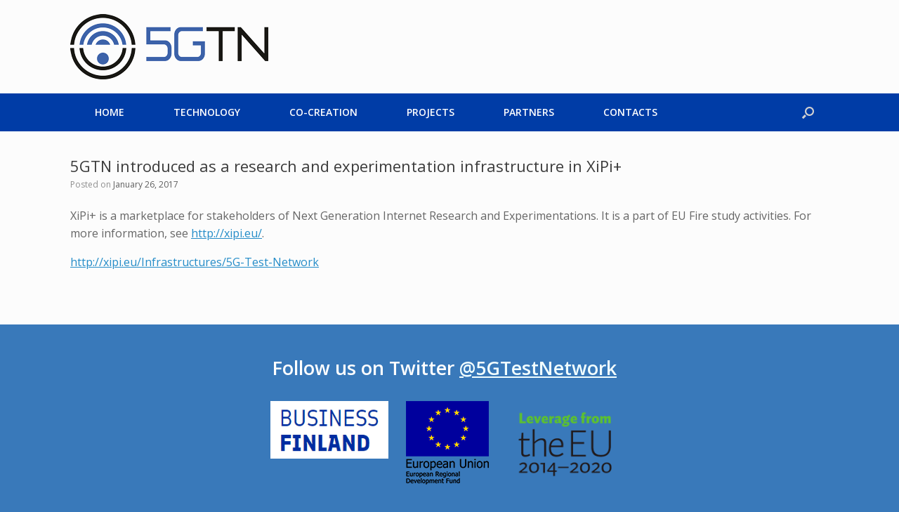

--- FILE ---
content_type: text/html; charset=UTF-8
request_url: https://5gtn.fi/5gtn-introduced-as-a-research-and-experimentation-infrastructure-in-xipi/
body_size: 9834
content:
<!DOCTYPE html>
<html lang="en-US">
<head>
	<meta charset="UTF-8" />
	<meta http-equiv="X-UA-Compatible" content="IE=10" />
	<link rel="profile" href="http://gmpg.org/xfn/11" />
	<link rel="pingback" href="https://5gtn.fi/xmlrpc.php" />
	<meta name='robots' content='index, follow, max-image-preview:large, max-snippet:-1, max-video-preview:-1' />
	<style>img:is([sizes="auto" i], [sizes^="auto," i]) { contain-intrinsic-size: 3000px 1500px }</style>
	
	<!-- This site is optimized with the Yoast SEO plugin v24.4 - https://yoast.com/wordpress/plugins/seo/ -->
	<title>5GTN introduced as a research and experimentation infrastructure in XiPi+ - 5GTN</title>
	<link rel="canonical" href="https://5gtn.fi/5gtn-introduced-as-a-research-and-experimentation-infrastructure-in-xipi/" />
	<meta property="og:locale" content="en_US" />
	<meta property="og:type" content="article" />
	<meta property="og:title" content="5GTN introduced as a research and experimentation infrastructure in XiPi+ - 5GTN" />
	<meta property="og:description" content="XiPi+ is a marketplace for stakeholders of Next Generation Internet Research and Experimentations. It is a part of EU Fire study activities. For more information, see http://xipi.eu/. http://xipi.eu/Infrastructures/5G-Test-Network &nbsp;" />
	<meta property="og:url" content="https://5gtn.fi/5gtn-introduced-as-a-research-and-experimentation-infrastructure-in-xipi/" />
	<meta property="og:site_name" content="5GTN" />
	<meta property="article:published_time" content="2017-01-26T14:22:43+00:00" />
	<meta property="article:modified_time" content="2017-11-28T07:58:47+00:00" />
	<meta property="og:image" content="https://5gtn.fi/wp-content/uploads/2017/11/5gtn_artikkeli_thumbnail.png" />
	<meta property="og:image:width" content="500" />
	<meta property="og:image:height" content="300" />
	<meta property="og:image:type" content="image/png" />
	<meta name="author" content="vtt" />
	<meta name="twitter:card" content="summary_large_image" />
	<meta name="twitter:label1" content="Written by" />
	<meta name="twitter:data1" content="vtt" />
	<script type="application/ld+json" class="yoast-schema-graph">{"@context":"https://schema.org","@graph":[{"@type":"Article","@id":"https://5gtn.fi/5gtn-introduced-as-a-research-and-experimentation-infrastructure-in-xipi/#article","isPartOf":{"@id":"https://5gtn.fi/5gtn-introduced-as-a-research-and-experimentation-infrastructure-in-xipi/"},"author":{"name":"vtt","@id":"https://5gtn.fi/#/schema/person/dbcdebce6ca8f6f2b0e9433fa69694d1"},"headline":"5GTN introduced as a research and experimentation infrastructure in XiPi+","datePublished":"2017-01-26T14:22:43+00:00","dateModified":"2017-11-28T07:58:47+00:00","mainEntityOfPage":{"@id":"https://5gtn.fi/5gtn-introduced-as-a-research-and-experimentation-infrastructure-in-xipi/"},"wordCount":45,"publisher":{"@id":"https://5gtn.fi/#organization"},"image":{"@id":"https://5gtn.fi/5gtn-introduced-as-a-research-and-experimentation-infrastructure-in-xipi/#primaryimage"},"thumbnailUrl":"https://5gtn.fi/wp-content/uploads/2017/11/5gtn_artikkeli_thumbnail.png","articleSection":["News","Technology News"],"inLanguage":"en-US"},{"@type":"WebPage","@id":"https://5gtn.fi/5gtn-introduced-as-a-research-and-experimentation-infrastructure-in-xipi/","url":"https://5gtn.fi/5gtn-introduced-as-a-research-and-experimentation-infrastructure-in-xipi/","name":"5GTN introduced as a research and experimentation infrastructure in XiPi+ - 5GTN","isPartOf":{"@id":"https://5gtn.fi/#website"},"primaryImageOfPage":{"@id":"https://5gtn.fi/5gtn-introduced-as-a-research-and-experimentation-infrastructure-in-xipi/#primaryimage"},"image":{"@id":"https://5gtn.fi/5gtn-introduced-as-a-research-and-experimentation-infrastructure-in-xipi/#primaryimage"},"thumbnailUrl":"https://5gtn.fi/wp-content/uploads/2017/11/5gtn_artikkeli_thumbnail.png","datePublished":"2017-01-26T14:22:43+00:00","dateModified":"2017-11-28T07:58:47+00:00","breadcrumb":{"@id":"https://5gtn.fi/5gtn-introduced-as-a-research-and-experimentation-infrastructure-in-xipi/#breadcrumb"},"inLanguage":"en-US","potentialAction":[{"@type":"ReadAction","target":["https://5gtn.fi/5gtn-introduced-as-a-research-and-experimentation-infrastructure-in-xipi/"]}]},{"@type":"ImageObject","inLanguage":"en-US","@id":"https://5gtn.fi/5gtn-introduced-as-a-research-and-experimentation-infrastructure-in-xipi/#primaryimage","url":"https://5gtn.fi/wp-content/uploads/2017/11/5gtn_artikkeli_thumbnail.png","contentUrl":"https://5gtn.fi/wp-content/uploads/2017/11/5gtn_artikkeli_thumbnail.png","width":500,"height":300},{"@type":"BreadcrumbList","@id":"https://5gtn.fi/5gtn-introduced-as-a-research-and-experimentation-infrastructure-in-xipi/#breadcrumb","itemListElement":[{"@type":"ListItem","position":1,"name":"Home","item":"https://5gtn.fi/"},{"@type":"ListItem","position":2,"name":"5GTN introduced as a research and experimentation infrastructure in XiPi+"}]},{"@type":"WebSite","@id":"https://5gtn.fi/#website","url":"https://5gtn.fi/","name":"5GTN","description":"5GTN - 5G Test Network","publisher":{"@id":"https://5gtn.fi/#organization"},"potentialAction":[{"@type":"SearchAction","target":{"@type":"EntryPoint","urlTemplate":"https://5gtn.fi/?s={search_term_string}"},"query-input":{"@type":"PropertyValueSpecification","valueRequired":true,"valueName":"search_term_string"}}],"inLanguage":"en-US"},{"@type":"Organization","@id":"https://5gtn.fi/#organization","name":"5GTN - 5G Test Network","url":"https://5gtn.fi/","logo":{"@type":"ImageObject","inLanguage":"en-US","@id":"https://5gtn.fi/#/schema/logo/image/","url":"https://5gtn.fi/wp-content/uploads/2015/09/5GTN_logo_png24.png","contentUrl":"https://5gtn.fi/wp-content/uploads/2015/09/5GTN_logo_png24.png","width":282,"height":93,"caption":"5GTN - 5G Test Network"},"image":{"@id":"https://5gtn.fi/#/schema/logo/image/"}},{"@type":"Person","@id":"https://5gtn.fi/#/schema/person/dbcdebce6ca8f6f2b0e9433fa69694d1","name":"vtt","image":{"@type":"ImageObject","inLanguage":"en-US","@id":"https://5gtn.fi/#/schema/person/image/","url":"https://secure.gravatar.com/avatar/3491246a4e7d2798d443cbf374fcb825?s=96&d=mm&r=g","contentUrl":"https://secure.gravatar.com/avatar/3491246a4e7d2798d443cbf374fcb825?s=96&d=mm&r=g","caption":"vtt"},"url":"https://5gtn.fi/author/vtt/"}]}</script>
	<!-- / Yoast SEO plugin. -->


<link rel='dns-prefetch' href='//ws.sharethis.com' />
<link rel="alternate" type="application/rss+xml" title="5GTN &raquo; Feed" href="https://5gtn.fi/feed/" />
<link rel="alternate" type="application/rss+xml" title="5GTN &raquo; Comments Feed" href="https://5gtn.fi/comments/feed/" />
<script type="text/javascript">
/* <![CDATA[ */
window._wpemojiSettings = {"baseUrl":"https:\/\/s.w.org\/images\/core\/emoji\/15.0.3\/72x72\/","ext":".png","svgUrl":"https:\/\/s.w.org\/images\/core\/emoji\/15.0.3\/svg\/","svgExt":".svg","source":{"concatemoji":"https:\/\/5gtn.fi\/wp-includes\/js\/wp-emoji-release.min.js?ver=6.7.4"}};
/*! This file is auto-generated */
!function(i,n){var o,s,e;function c(e){try{var t={supportTests:e,timestamp:(new Date).valueOf()};sessionStorage.setItem(o,JSON.stringify(t))}catch(e){}}function p(e,t,n){e.clearRect(0,0,e.canvas.width,e.canvas.height),e.fillText(t,0,0);var t=new Uint32Array(e.getImageData(0,0,e.canvas.width,e.canvas.height).data),r=(e.clearRect(0,0,e.canvas.width,e.canvas.height),e.fillText(n,0,0),new Uint32Array(e.getImageData(0,0,e.canvas.width,e.canvas.height).data));return t.every(function(e,t){return e===r[t]})}function u(e,t,n){switch(t){case"flag":return n(e,"\ud83c\udff3\ufe0f\u200d\u26a7\ufe0f","\ud83c\udff3\ufe0f\u200b\u26a7\ufe0f")?!1:!n(e,"\ud83c\uddfa\ud83c\uddf3","\ud83c\uddfa\u200b\ud83c\uddf3")&&!n(e,"\ud83c\udff4\udb40\udc67\udb40\udc62\udb40\udc65\udb40\udc6e\udb40\udc67\udb40\udc7f","\ud83c\udff4\u200b\udb40\udc67\u200b\udb40\udc62\u200b\udb40\udc65\u200b\udb40\udc6e\u200b\udb40\udc67\u200b\udb40\udc7f");case"emoji":return!n(e,"\ud83d\udc26\u200d\u2b1b","\ud83d\udc26\u200b\u2b1b")}return!1}function f(e,t,n){var r="undefined"!=typeof WorkerGlobalScope&&self instanceof WorkerGlobalScope?new OffscreenCanvas(300,150):i.createElement("canvas"),a=r.getContext("2d",{willReadFrequently:!0}),o=(a.textBaseline="top",a.font="600 32px Arial",{});return e.forEach(function(e){o[e]=t(a,e,n)}),o}function t(e){var t=i.createElement("script");t.src=e,t.defer=!0,i.head.appendChild(t)}"undefined"!=typeof Promise&&(o="wpEmojiSettingsSupports",s=["flag","emoji"],n.supports={everything:!0,everythingExceptFlag:!0},e=new Promise(function(e){i.addEventListener("DOMContentLoaded",e,{once:!0})}),new Promise(function(t){var n=function(){try{var e=JSON.parse(sessionStorage.getItem(o));if("object"==typeof e&&"number"==typeof e.timestamp&&(new Date).valueOf()<e.timestamp+604800&&"object"==typeof e.supportTests)return e.supportTests}catch(e){}return null}();if(!n){if("undefined"!=typeof Worker&&"undefined"!=typeof OffscreenCanvas&&"undefined"!=typeof URL&&URL.createObjectURL&&"undefined"!=typeof Blob)try{var e="postMessage("+f.toString()+"("+[JSON.stringify(s),u.toString(),p.toString()].join(",")+"));",r=new Blob([e],{type:"text/javascript"}),a=new Worker(URL.createObjectURL(r),{name:"wpTestEmojiSupports"});return void(a.onmessage=function(e){c(n=e.data),a.terminate(),t(n)})}catch(e){}c(n=f(s,u,p))}t(n)}).then(function(e){for(var t in e)n.supports[t]=e[t],n.supports.everything=n.supports.everything&&n.supports[t],"flag"!==t&&(n.supports.everythingExceptFlag=n.supports.everythingExceptFlag&&n.supports[t]);n.supports.everythingExceptFlag=n.supports.everythingExceptFlag&&!n.supports.flag,n.DOMReady=!1,n.readyCallback=function(){n.DOMReady=!0}}).then(function(){return e}).then(function(){var e;n.supports.everything||(n.readyCallback(),(e=n.source||{}).concatemoji?t(e.concatemoji):e.wpemoji&&e.twemoji&&(t(e.twemoji),t(e.wpemoji)))}))}((window,document),window._wpemojiSettings);
/* ]]> */
</script>
<style id='wp-emoji-styles-inline-css' type='text/css'>

	img.wp-smiley, img.emoji {
		display: inline !important;
		border: none !important;
		box-shadow: none !important;
		height: 1em !important;
		width: 1em !important;
		margin: 0 0.07em !important;
		vertical-align: -0.1em !important;
		background: none !important;
		padding: 0 !important;
	}
</style>
<link rel='stylesheet' id='wp-block-library-css' href='https://5gtn.fi/wp-includes/css/dist/block-library/style.min.css?ver=6.7.4' type='text/css' media='all' />
<style id='classic-theme-styles-inline-css' type='text/css'>
/*! This file is auto-generated */
.wp-block-button__link{color:#fff;background-color:#32373c;border-radius:9999px;box-shadow:none;text-decoration:none;padding:calc(.667em + 2px) calc(1.333em + 2px);font-size:1.125em}.wp-block-file__button{background:#32373c;color:#fff;text-decoration:none}
</style>
<style id='global-styles-inline-css' type='text/css'>
:root{--wp--preset--aspect-ratio--square: 1;--wp--preset--aspect-ratio--4-3: 4/3;--wp--preset--aspect-ratio--3-4: 3/4;--wp--preset--aspect-ratio--3-2: 3/2;--wp--preset--aspect-ratio--2-3: 2/3;--wp--preset--aspect-ratio--16-9: 16/9;--wp--preset--aspect-ratio--9-16: 9/16;--wp--preset--color--black: #000000;--wp--preset--color--cyan-bluish-gray: #abb8c3;--wp--preset--color--white: #ffffff;--wp--preset--color--pale-pink: #f78da7;--wp--preset--color--vivid-red: #cf2e2e;--wp--preset--color--luminous-vivid-orange: #ff6900;--wp--preset--color--luminous-vivid-amber: #fcb900;--wp--preset--color--light-green-cyan: #7bdcb5;--wp--preset--color--vivid-green-cyan: #00d084;--wp--preset--color--pale-cyan-blue: #8ed1fc;--wp--preset--color--vivid-cyan-blue: #0693e3;--wp--preset--color--vivid-purple: #9b51e0;--wp--preset--gradient--vivid-cyan-blue-to-vivid-purple: linear-gradient(135deg,rgba(6,147,227,1) 0%,rgb(155,81,224) 100%);--wp--preset--gradient--light-green-cyan-to-vivid-green-cyan: linear-gradient(135deg,rgb(122,220,180) 0%,rgb(0,208,130) 100%);--wp--preset--gradient--luminous-vivid-amber-to-luminous-vivid-orange: linear-gradient(135deg,rgba(252,185,0,1) 0%,rgba(255,105,0,1) 100%);--wp--preset--gradient--luminous-vivid-orange-to-vivid-red: linear-gradient(135deg,rgba(255,105,0,1) 0%,rgb(207,46,46) 100%);--wp--preset--gradient--very-light-gray-to-cyan-bluish-gray: linear-gradient(135deg,rgb(238,238,238) 0%,rgb(169,184,195) 100%);--wp--preset--gradient--cool-to-warm-spectrum: linear-gradient(135deg,rgb(74,234,220) 0%,rgb(151,120,209) 20%,rgb(207,42,186) 40%,rgb(238,44,130) 60%,rgb(251,105,98) 80%,rgb(254,248,76) 100%);--wp--preset--gradient--blush-light-purple: linear-gradient(135deg,rgb(255,206,236) 0%,rgb(152,150,240) 100%);--wp--preset--gradient--blush-bordeaux: linear-gradient(135deg,rgb(254,205,165) 0%,rgb(254,45,45) 50%,rgb(107,0,62) 100%);--wp--preset--gradient--luminous-dusk: linear-gradient(135deg,rgb(255,203,112) 0%,rgb(199,81,192) 50%,rgb(65,88,208) 100%);--wp--preset--gradient--pale-ocean: linear-gradient(135deg,rgb(255,245,203) 0%,rgb(182,227,212) 50%,rgb(51,167,181) 100%);--wp--preset--gradient--electric-grass: linear-gradient(135deg,rgb(202,248,128) 0%,rgb(113,206,126) 100%);--wp--preset--gradient--midnight: linear-gradient(135deg,rgb(2,3,129) 0%,rgb(40,116,252) 100%);--wp--preset--font-size--small: 13px;--wp--preset--font-size--medium: 20px;--wp--preset--font-size--large: 36px;--wp--preset--font-size--x-large: 42px;--wp--preset--spacing--20: 0.44rem;--wp--preset--spacing--30: 0.67rem;--wp--preset--spacing--40: 1rem;--wp--preset--spacing--50: 1.5rem;--wp--preset--spacing--60: 2.25rem;--wp--preset--spacing--70: 3.38rem;--wp--preset--spacing--80: 5.06rem;--wp--preset--shadow--natural: 6px 6px 9px rgba(0, 0, 0, 0.2);--wp--preset--shadow--deep: 12px 12px 50px rgba(0, 0, 0, 0.4);--wp--preset--shadow--sharp: 6px 6px 0px rgba(0, 0, 0, 0.2);--wp--preset--shadow--outlined: 6px 6px 0px -3px rgba(255, 255, 255, 1), 6px 6px rgba(0, 0, 0, 1);--wp--preset--shadow--crisp: 6px 6px 0px rgba(0, 0, 0, 1);}:where(.is-layout-flex){gap: 0.5em;}:where(.is-layout-grid){gap: 0.5em;}body .is-layout-flex{display: flex;}.is-layout-flex{flex-wrap: wrap;align-items: center;}.is-layout-flex > :is(*, div){margin: 0;}body .is-layout-grid{display: grid;}.is-layout-grid > :is(*, div){margin: 0;}:where(.wp-block-columns.is-layout-flex){gap: 2em;}:where(.wp-block-columns.is-layout-grid){gap: 2em;}:where(.wp-block-post-template.is-layout-flex){gap: 1.25em;}:where(.wp-block-post-template.is-layout-grid){gap: 1.25em;}.has-black-color{color: var(--wp--preset--color--black) !important;}.has-cyan-bluish-gray-color{color: var(--wp--preset--color--cyan-bluish-gray) !important;}.has-white-color{color: var(--wp--preset--color--white) !important;}.has-pale-pink-color{color: var(--wp--preset--color--pale-pink) !important;}.has-vivid-red-color{color: var(--wp--preset--color--vivid-red) !important;}.has-luminous-vivid-orange-color{color: var(--wp--preset--color--luminous-vivid-orange) !important;}.has-luminous-vivid-amber-color{color: var(--wp--preset--color--luminous-vivid-amber) !important;}.has-light-green-cyan-color{color: var(--wp--preset--color--light-green-cyan) !important;}.has-vivid-green-cyan-color{color: var(--wp--preset--color--vivid-green-cyan) !important;}.has-pale-cyan-blue-color{color: var(--wp--preset--color--pale-cyan-blue) !important;}.has-vivid-cyan-blue-color{color: var(--wp--preset--color--vivid-cyan-blue) !important;}.has-vivid-purple-color{color: var(--wp--preset--color--vivid-purple) !important;}.has-black-background-color{background-color: var(--wp--preset--color--black) !important;}.has-cyan-bluish-gray-background-color{background-color: var(--wp--preset--color--cyan-bluish-gray) !important;}.has-white-background-color{background-color: var(--wp--preset--color--white) !important;}.has-pale-pink-background-color{background-color: var(--wp--preset--color--pale-pink) !important;}.has-vivid-red-background-color{background-color: var(--wp--preset--color--vivid-red) !important;}.has-luminous-vivid-orange-background-color{background-color: var(--wp--preset--color--luminous-vivid-orange) !important;}.has-luminous-vivid-amber-background-color{background-color: var(--wp--preset--color--luminous-vivid-amber) !important;}.has-light-green-cyan-background-color{background-color: var(--wp--preset--color--light-green-cyan) !important;}.has-vivid-green-cyan-background-color{background-color: var(--wp--preset--color--vivid-green-cyan) !important;}.has-pale-cyan-blue-background-color{background-color: var(--wp--preset--color--pale-cyan-blue) !important;}.has-vivid-cyan-blue-background-color{background-color: var(--wp--preset--color--vivid-cyan-blue) !important;}.has-vivid-purple-background-color{background-color: var(--wp--preset--color--vivid-purple) !important;}.has-black-border-color{border-color: var(--wp--preset--color--black) !important;}.has-cyan-bluish-gray-border-color{border-color: var(--wp--preset--color--cyan-bluish-gray) !important;}.has-white-border-color{border-color: var(--wp--preset--color--white) !important;}.has-pale-pink-border-color{border-color: var(--wp--preset--color--pale-pink) !important;}.has-vivid-red-border-color{border-color: var(--wp--preset--color--vivid-red) !important;}.has-luminous-vivid-orange-border-color{border-color: var(--wp--preset--color--luminous-vivid-orange) !important;}.has-luminous-vivid-amber-border-color{border-color: var(--wp--preset--color--luminous-vivid-amber) !important;}.has-light-green-cyan-border-color{border-color: var(--wp--preset--color--light-green-cyan) !important;}.has-vivid-green-cyan-border-color{border-color: var(--wp--preset--color--vivid-green-cyan) !important;}.has-pale-cyan-blue-border-color{border-color: var(--wp--preset--color--pale-cyan-blue) !important;}.has-vivid-cyan-blue-border-color{border-color: var(--wp--preset--color--vivid-cyan-blue) !important;}.has-vivid-purple-border-color{border-color: var(--wp--preset--color--vivid-purple) !important;}.has-vivid-cyan-blue-to-vivid-purple-gradient-background{background: var(--wp--preset--gradient--vivid-cyan-blue-to-vivid-purple) !important;}.has-light-green-cyan-to-vivid-green-cyan-gradient-background{background: var(--wp--preset--gradient--light-green-cyan-to-vivid-green-cyan) !important;}.has-luminous-vivid-amber-to-luminous-vivid-orange-gradient-background{background: var(--wp--preset--gradient--luminous-vivid-amber-to-luminous-vivid-orange) !important;}.has-luminous-vivid-orange-to-vivid-red-gradient-background{background: var(--wp--preset--gradient--luminous-vivid-orange-to-vivid-red) !important;}.has-very-light-gray-to-cyan-bluish-gray-gradient-background{background: var(--wp--preset--gradient--very-light-gray-to-cyan-bluish-gray) !important;}.has-cool-to-warm-spectrum-gradient-background{background: var(--wp--preset--gradient--cool-to-warm-spectrum) !important;}.has-blush-light-purple-gradient-background{background: var(--wp--preset--gradient--blush-light-purple) !important;}.has-blush-bordeaux-gradient-background{background: var(--wp--preset--gradient--blush-bordeaux) !important;}.has-luminous-dusk-gradient-background{background: var(--wp--preset--gradient--luminous-dusk) !important;}.has-pale-ocean-gradient-background{background: var(--wp--preset--gradient--pale-ocean) !important;}.has-electric-grass-gradient-background{background: var(--wp--preset--gradient--electric-grass) !important;}.has-midnight-gradient-background{background: var(--wp--preset--gradient--midnight) !important;}.has-small-font-size{font-size: var(--wp--preset--font-size--small) !important;}.has-medium-font-size{font-size: var(--wp--preset--font-size--medium) !important;}.has-large-font-size{font-size: var(--wp--preset--font-size--large) !important;}.has-x-large-font-size{font-size: var(--wp--preset--font-size--x-large) !important;}
:where(.wp-block-post-template.is-layout-flex){gap: 1.25em;}:where(.wp-block-post-template.is-layout-grid){gap: 1.25em;}
:where(.wp-block-columns.is-layout-flex){gap: 2em;}:where(.wp-block-columns.is-layout-grid){gap: 2em;}
:root :where(.wp-block-pullquote){font-size: 1.5em;line-height: 1.6;}
</style>
<link rel='stylesheet' id='vantage-style-css' href='https://5gtn.fi/wp-content/themes/vantage-child/style.css?ver=2.6' type='text/css' media='all' />
<link rel='stylesheet' id='font-awesome-css' href='https://5gtn.fi/wp-content/themes/vantage/fontawesome/css/font-awesome.css?ver=4.6.2' type='text/css' media='all' />
<link rel='stylesheet' id='siteorigin-mobilenav-css' href='https://5gtn.fi/wp-content/themes/vantage/inc/mobilenav/css/mobilenav.css?ver=2.6' type='text/css' media='all' />
<script type="text/javascript" src="https://5gtn.fi/wp-includes/js/jquery/jquery.min.js?ver=3.7.1" id="jquery-core-js"></script>
<script type="text/javascript" src="https://5gtn.fi/wp-includes/js/jquery/jquery-migrate.min.js?ver=3.4.1" id="jquery-migrate-js"></script>
<script id='st_insights_js' type="text/javascript" src="https://ws.sharethis.com/button/st_insights.js?publisher=4d48b7c5-0ae3-43d4-bfbe-3ff8c17a8ae6&amp;product=simpleshare&amp;ver=8.5.2" id="ssba-sharethis-js"></script>
<script type="text/javascript" src="https://5gtn.fi/wp-content/themes/vantage/js/jquery.flexslider.min.js?ver=2.1" id="jquery-flexslider-js"></script>
<script type="text/javascript" src="https://5gtn.fi/wp-content/themes/vantage/js/jquery.touchSwipe.min.js?ver=1.6.6" id="jquery-touchswipe-js"></script>
<script type="text/javascript" src="https://5gtn.fi/wp-content/themes/vantage/js/jquery.theme-main.min.js?ver=2.6" id="vantage-main-js"></script>
<!--[if lt IE 9]>
<script type="text/javascript" src="https://5gtn.fi/wp-content/themes/vantage/js/html5.min.js?ver=3.7.3" id="vantage-html5-js"></script>
<![endif]-->
<!--[if (gte IE 6)&(lte IE 8)]>
<script type="text/javascript" src="https://5gtn.fi/wp-content/themes/vantage/js/selectivizr.min.js?ver=1.0.2" id="vantage-selectivizr-js"></script>
<![endif]-->
<script type="text/javascript" id="siteorigin-mobilenav-js-extra">
/* <![CDATA[ */
var mobileNav = {"search":"","text":{"navigate":"Menu","back":"Back","close":"Close"},"nextIconUrl":"https:\/\/5gtn.fi\/wp-content\/themes\/vantage\/inc\/mobilenav\/images\/next.png","mobileMenuClose":"<i class=\"fa fa-times\"><\/i>"};
/* ]]> */
</script>
<script type="text/javascript" src="https://5gtn.fi/wp-content/themes/vantage/inc/mobilenav/js/mobilenav.min.js?ver=2.6" id="siteorigin-mobilenav-js"></script>
<link rel="https://api.w.org/" href="https://5gtn.fi/wp-json/" /><link rel="alternate" title="JSON" type="application/json" href="https://5gtn.fi/wp-json/wp/v2/posts/394" /><link rel="EditURI" type="application/rsd+xml" title="RSD" href="https://5gtn.fi/xmlrpc.php?rsd" />
<meta name="generator" content="WordPress 6.7.4" />
<link rel='shortlink' href='https://5gtn.fi/?p=394' />
<link rel="alternate" title="oEmbed (JSON)" type="application/json+oembed" href="https://5gtn.fi/wp-json/oembed/1.0/embed?url=https%3A%2F%2F5gtn.fi%2F5gtn-introduced-as-a-research-and-experimentation-infrastructure-in-xipi%2F" />
<link rel="alternate" title="oEmbed (XML)" type="text/xml+oembed" href="https://5gtn.fi/wp-json/oembed/1.0/embed?url=https%3A%2F%2F5gtn.fi%2F5gtn-introduced-as-a-research-and-experimentation-infrastructure-in-xipi%2F&#038;format=xml" />
<script>
(function(i,s,o,g,r,a,m){i['GoogleAnalyticsObject']=r;i[r]=i[r]||function(){
(i[r].q=i[r].q||[]).push(arguments)},i[r].l=1*new Date();a=s.createElement(o),
m=s.getElementsByTagName(o)[0];a.async=1;a.src=g;m.parentNode.insertBefore(a,m)
})(window,document,'script','//www.google-analytics.com/analytics.js','ga');
ga('create', 'UA-69045987-1', 'auto');
ga('send', 'pageview');
</script>
<meta name="description" content="5G Test Network is facility for R&amp;D and testing in a realistic 5G network environment and it is located at the premises of VTT and University of Oulu." />
<!-- Analytics by WP Statistics - https://wp-statistics.com -->
<meta name="viewport" content="width=device-width, initial-scale=1" />		<style type="text/css">
			.so-mobilenav-mobile + * { display: none; }
			@media screen and (max-width: 920px) { .so-mobilenav-mobile + * { display: block; } .so-mobilenav-standard + * { display: none; } }
		</style>
	<style type="text/css">.recentcomments a{display:inline !important;padding:0 !important;margin:0 !important;}</style>	<style type="text/css" media="screen">
		#footer-widgets .widget { width: 50%; }
		#masthead-widgets .widget { width: 100%; }
	</style>
	<style type="text/css" id="vantage-footer-widgets">#footer-widgets aside { width : 50%; } </style> <style type="text/css" id="customizer-css">@import url(https://fonts.googleapis.com/css?family=Open+Sans:400|Open+Sans:600); body,button,input,select,textarea { font-family: "Open Sans"; font-weight: 400 } #masthead h1 { font-family: "Open Sans"; font-weight: 600; font-weight: 600 } h1,h2,h3,h4,h5,h6 { font-family: "Open Sans"; font-weight: 600; font-weight: 600 } #masthead .hgroup h1, #masthead.masthead-logo-in-menu .logo > h1 { font-size: px } #page-title, article.post .entry-header h1.entry-title, article.page .entry-header h1.entry-title { font-size: 22px } .entry-content { font-size: 16px } .entry-content a:hover, .entry-content a:focus, .entry-content a:active, #secondary a:hover, #masthead .hgroup a:hover, #masthead .hgroup a:focus, #masthead .hgroup a:active, .comment-form .logged-in-as a:hover, .comment-form .logged-in-as a:focus, .comment-form .logged-in-as a:active { color: #003ca6 } .main-navigation { background-color: #003ca6 } .main-navigation a { color: #ffffff } .main-navigation ul ul { background-color: #003ca6 } .main-navigation ul li:hover > a, #search-icon #search-icon-icon:hover { background-color: #005dba } .main-navigation ul ul li:hover > a { background-color: #005dba; color: #f1feff } #search-icon #search-icon-icon { background-color: #003ca6 } .main-navigation ul li { font-size: 14px } a.button, button, html input[type="button"], input[type="reset"], input[type="submit"], .post-navigation a, #image-navigation a, article.post .more-link, article.page .more-link, .paging-navigation a, .woocommerce #page-wrapper .button, .woocommerce a.button, .woocommerce .checkout-button, .woocommerce input.button, #infinite-handle span button { text-shadow: none } a.button, button, html input[type="button"], input[type="reset"], input[type="submit"], .post-navigation a, #image-navigation a, article.post .more-link, article.page .more-link, .paging-navigation a, .woocommerce #page-wrapper .button, .woocommerce a.button, .woocommerce .checkout-button, .woocommerce input.button, .woocommerce #respond input#submit.alt, .woocommerce a.button.alt, .woocommerce button.button.alt, .woocommerce input.button.alt, #infinite-handle span { -webkit-box-shadow: none; -moz-box-shadow: none; box-shadow: none } #colophon, body.layout-full { background-color: #3979ba } #footer-widgets .widget .widget-title { color: #ffffff } #footer-widgets .widget { color: #ffffff } #colophon .widget_nav_menu .menu-item a { border-color: #ffffff } #footer-widgets .widget a, #footer-widgets .widget a:visited { color: #f1feff } #colophon #theme-attribution, #colophon #site-info { color: #ffffff } </style><link rel="icon" href="https://5gtn.fi/wp-content/uploads/2017/12/5gnt-favicon1.png" sizes="32x32" />
<link rel="icon" href="https://5gtn.fi/wp-content/uploads/2017/12/5gnt-favicon1.png" sizes="192x192" />
<link rel="apple-touch-icon" href="https://5gtn.fi/wp-content/uploads/2017/12/5gnt-favicon1.png" />
<meta name="msapplication-TileImage" content="https://5gtn.fi/wp-content/uploads/2017/12/5gnt-favicon1.png" />
</head>

<body class="post-template-default single single-post postid-394 single-format-standard group-blog responsive layout-full no-js has-sidebar has-menu-search page-layout-default sidebar-position-none mobilenav">


<div id="page-wrapper">

	
	
		<header id="masthead" class="site-header" role="banner">

	<div class="hgroup full-container ">

		
			<a href="https://5gtn.fi/" title="5GTN" rel="home" class="logo"><img src="https://5gtn.fi/wp-content/uploads/2015/09/5GTN_logo.png"  class="logo-height-constrain"  width="282"  height="93"  alt="5GTN Logo"  /></a>
			
				<div class="support-text">
									</div>

			
		
	</div><!-- .hgroup.full-container -->

	
<nav role="navigation" class="site-navigation main-navigation primary use-sticky-menu mobile-navigation">

	<div class="full-container">
							<div id="search-icon">
				<div id="search-icon-icon"><div class="vantage-icon-search"></div></div>
				
<form method="get" class="searchform" action="https://5gtn.fi/" role="search">
	<input type="text" class="field" name="s" value="" placeholder="Search"/>
</form>
			</div>
		
					<div id="so-mobilenav-standard-1" data-id="1" class="so-mobilenav-standard"></div><div class="menu-menu-1-container"><ul id="menu-menu-1" class="menu"><li id="menu-item-41" class="menu-item menu-item-type-post_type menu-item-object-page menu-item-home menu-item-41"><a href="https://5gtn.fi/">HOME</a></li>
<li id="menu-item-621" class="menu-item menu-item-type-post_type menu-item-object-page menu-item-621"><a href="https://5gtn.fi/technology/">TECHNOLOGY</a></li>
<li id="menu-item-638" class="menu-item menu-item-type-post_type menu-item-object-page menu-item-638"><a href="https://5gtn.fi/co-creation/">CO-CREATION</a></li>
<li id="menu-item-50" class="menu-item menu-item-type-post_type menu-item-object-page menu-item-50"><a href="https://5gtn.fi/overview/">PROJECTS</a></li>
<li id="menu-item-1272" class="menu-item menu-item-type-post_type menu-item-object-page menu-item-1272"><a href="https://5gtn.fi/partners/">PARTNERS</a></li>
<li id="menu-item-112" class="menu-item menu-item-type-post_type menu-item-object-page menu-item-112"><a href="https://5gtn.fi/contacts/">CONTACTS</a></li>
</ul></div><div id="so-mobilenav-mobile-1" data-id="1" class="so-mobilenav-mobile"></div><div class="menu-mobilenav-container"><ul id="mobile-nav-item-wrap-1" class="menu"><li><a href="#" class="mobilenav-main-link" data-id="1"><span class="mobile-nav-icon"></span>Menu</a></li></ul></div>			</div>
</nav><!-- .site-navigation .main-navigation -->

</header><!-- #masthead .site-header -->

	
	
	
	
	<div id="main" class="site-main">
		<div class="full-container">
			
<div id="primary" class="content-area">
	<div id="content" class="site-content" role="main">

	
		
<article id="post-394" class="post post-394 type-post status-publish format-standard has-post-thumbnail hentry category-news category-technology-news">

	<div class="entry-main">

		
					<header class="entry-header">

				
									<h1 class="entry-title">5GTN introduced as a research and experimentation infrastructure in XiPi+</h1>
				
									<div class="entry-meta">
						Posted on <a href="https://5gtn.fi/5gtn-introduced-as-a-research-and-experimentation-infrastructure-in-xipi/" title="2:22 pm" rel="bookmark"><time class="entry-date" datetime="2017-01-26T14:22:43+00:00">January 26, 2017</time></a><time class="updated" datetime="2017-11-28T07:58:47+00:00">November 28, 2017</time>  					</div><!-- .entry-meta -->
				
			</header><!-- .entry-header -->
		
		<div class="entry-content">
			<p>XiPi+ is a marketplace for stakeholders of Next Generation Internet Research and Experimentations. It is a <span lang="EN-GB">part of EU Fire study activities. For more information, see </span><a href="http://xipi.eu/"><span lang="EN-GB">http://xipi.eu/</span></a><span lang="EN-GB">. </span></p>
<p><a href="http://xipi.eu/Infrastructures/5G-Test-Network">http://xipi.eu/Infrastructures/5G-Test-Network</a></p>
<p>&nbsp;</p>
					</div><!-- .entry-content -->

		
		

		
	</div>

</article><!-- #post-394 -->
		

		
		
	
	</div><!-- #content .site-content -->
</div><!-- #primary .content-area -->


<div id="secondary" class="widget-area" role="complementary">
		<aside id="search-2" class="widget widget_search">
<form method="get" class="searchform" action="https://5gtn.fi/" role="search">
	<input type="text" class="field" name="s" value="" placeholder="Search"/>
</form>
</aside>
		<aside id="recent-posts-2" class="widget widget_recent_entries">
		<h3 class="widget-title">Recent Posts</h3>
		<ul>
											<li>
					<a href="https://5gtn.fi/5g-6g-test-network-the-nexus-of-6g-flagship/">5G/6G Test Network – the nexus of 6G Flagship</a>
									</li>
											<li>
					<a href="https://5gtn.fi/5g-cybersecurity-hackathon/">5G Cybersecurity Hackathon</a>
									</li>
											<li>
					<a href="https://5gtn.fi/5g_coverage_3d_visualization/">3D visualized 5G coverage map helps in finding a perfect spot for your performance tests</a>
									</li>
											<li>
					<a href="https://5gtn.fi/open-5g-connection-in-finlands-test-network-now-in-use/">Open 5G connection in Finland’s test network now in use</a>
									</li>
											<li>
					<a href="https://5gtn.fi/midih-open-call-2-is-now-open-for-smes/">MIDIH Open call 2 is now open for SMEs</a>
									</li>
					</ul>

		</aside><aside id="recent-comments-2" class="widget widget_recent_comments"><h3 class="widget-title">Recent Comments</h3><ul id="recentcomments"></ul></aside><aside id="archives-2" class="widget widget_archive"><h3 class="widget-title">Archives</h3>
			<ul>
					<li><a href='https://5gtn.fi/2020/05/'>May 2020</a></li>
	<li><a href='https://5gtn.fi/2019/10/'>October 2019</a></li>
	<li><a href='https://5gtn.fi/2019/08/'>August 2019</a></li>
	<li><a href='https://5gtn.fi/2019/05/'>May 2019</a></li>
	<li><a href='https://5gtn.fi/2019/04/'>April 2019</a></li>
	<li><a href='https://5gtn.fi/2019/03/'>March 2019</a></li>
	<li><a href='https://5gtn.fi/2018/11/'>November 2018</a></li>
	<li><a href='https://5gtn.fi/2018/09/'>September 2018</a></li>
	<li><a href='https://5gtn.fi/2018/06/'>June 2018</a></li>
	<li><a href='https://5gtn.fi/2018/04/'>April 2018</a></li>
	<li><a href='https://5gtn.fi/2018/03/'>March 2018</a></li>
	<li><a href='https://5gtn.fi/2018/02/'>February 2018</a></li>
	<li><a href='https://5gtn.fi/2018/01/'>January 2018</a></li>
	<li><a href='https://5gtn.fi/2017/12/'>December 2017</a></li>
	<li><a href='https://5gtn.fi/2017/11/'>November 2017</a></li>
	<li><a href='https://5gtn.fi/2017/09/'>September 2017</a></li>
	<li><a href='https://5gtn.fi/2017/08/'>August 2017</a></li>
	<li><a href='https://5gtn.fi/2017/06/'>June 2017</a></li>
	<li><a href='https://5gtn.fi/2017/05/'>May 2017</a></li>
	<li><a href='https://5gtn.fi/2017/04/'>April 2017</a></li>
	<li><a href='https://5gtn.fi/2017/02/'>February 2017</a></li>
	<li><a href='https://5gtn.fi/2017/01/'>January 2017</a></li>
	<li><a href='https://5gtn.fi/2016/11/'>November 2016</a></li>
	<li><a href='https://5gtn.fi/2016/10/'>October 2016</a></li>
	<li><a href='https://5gtn.fi/2016/01/'>January 2016</a></li>
	<li><a href='https://5gtn.fi/2015/12/'>December 2015</a></li>
	<li><a href='https://5gtn.fi/2015/10/'>October 2015</a></li>
	<li><a href='https://5gtn.fi/2015/09/'>September 2015</a></li>
	<li><a href='https://5gtn.fi/2015/06/'>June 2015</a></li>
	<li><a href='https://5gtn.fi/2015/05/'>May 2015</a></li>
	<li><a href='https://5gtn.fi/2015/03/'>March 2015</a></li>
	<li><a href='https://5gtn.fi/2015/02/'>February 2015</a></li>
			</ul>

			</aside><aside id="categories-2" class="widget widget_categories"><h3 class="widget-title">Categories</h3>
			<ul>
					<li class="cat-item cat-item-4"><a href="https://5gtn.fi/category/events/">Events</a>
</li>
	<li class="cat-item cat-item-3"><a href="https://5gtn.fi/category/news/">News</a>
</li>
	<li class="cat-item cat-item-6"><a href="https://5gtn.fi/category/technology-news/">Technology News</a>
</li>
	<li class="cat-item cat-item-1"><a href="https://5gtn.fi/category/uncategorized/">Uncategorized</a>
</li>
			</ul>

			</aside><aside id="meta-2" class="widget widget_meta"><h3 class="widget-title">Meta</h3>
		<ul>
						<li><a rel="nofollow" href="https://5gtn.fi/wp-login.php">Log in</a></li>
			<li><a href="https://5gtn.fi/feed/">Entries feed</a></li>
			<li><a href="https://5gtn.fi/comments/feed/">Comments feed</a></li>

			<li><a href="https://wordpress.org/">WordPress.org</a></li>
		</ul>

		</aside>	</div><!-- #secondary .widget-area -->

    					</div><!-- .full-container -->
	</div><!-- #main .site-main -->

	
	
	<footer id="colophon" class="site-footer" role="contentinfo">

			<div id="footer-widgets" class="full-container">
			<aside id="black-studio-tinymce-2" class="widget widget_black_studio_tinymce"><div class="textwidget"><h3 style="margin-top: 20px; margin-bottom: 20px;"> <span style="font-size: 20pt;">Follow us on Twitter <a href="https://twitter.com/5GTestNetwork" target="_blank" rel="noopener">@5GTestNetwork</a></span></h3>
</div></aside><aside id="media_gallery-2" class="widget widget_media_gallery">
		<style type="text/css">
			#gallery-1 {
				margin: auto;
			}
			#gallery-1 .gallery-item {
				float: left;
				margin-top: 10px;
				text-align: center;
				width: 33%;
			}
			#gallery-1 img {
				border: 2px solid #cfcfcf;
			}
			#gallery-1 .gallery-caption {
				margin-left: 0;
			}
			/* see gallery_shortcode() in wp-includes/media.php */
		</style>
		<div id='gallery-1' class='gallery galleryid-394 gallery-columns-3 gallery-size-full'><dl class='gallery-item'>
			<dt class='gallery-icon landscape'>
				<img width="203" height="99" src="https://5gtn.fi/wp-content/uploads/2023/02/BF_logo.png" class="attachment-full size-full" alt="" decoding="async" loading="lazy" />
			</dt></dl><dl class='gallery-item'>
			<dt class='gallery-icon portrait'>
				<img width="118" height="130" src="https://5gtn.fi/wp-content/uploads/2015/09/EU_EAKR_EN_vertical_20mm_rgb.png" class="attachment-full size-full" alt="" decoding="async" loading="lazy" />
			</dt></dl><dl class='gallery-item'>
			<dt class='gallery-icon landscape'>
				<img width="184" height="130" src="https://5gtn.fi/wp-content/uploads/2015/09/leverageEU_2014_2020_rgb.png" class="attachment-full size-full" alt="" decoding="async" loading="lazy" />
			</dt></dl><br style="clear: both" />
		</div>
</aside>		</div><!-- #footer-widgets -->
	
			<div id="site-info">
			Ⓒ 5GTN 2023		</div><!-- #site-info -->
	
	
</footer><!-- #colophon .site-footer -->

	
</div><!-- #page-wrapper -->


<a href="#" id="scroll-to-top" class="scroll-to-top" title="Back To Top"><span class="vantage-icon-arrow-up"></span></a><link rel='stylesheet' id='so-css-vantage-css' href='https://5gtn.fi/wp-content/uploads/so-css/so-css-vantage.css?ver=1512036222' type='text/css' media='all' />
<link rel='stylesheet' id='post-grid-blocks-styles-css' href='https://5gtn.fi/wp-content/plugins/post-grid/assets/block-css/block-styles.css?ver=6.7.4' type='text/css' media='all' />
<link rel='stylesheet' id='post-grid-custom-fonts-css' href='https://5gtn.fi/wp-content/plugins/post-grid/assets/block-css/custom-fonts.css?ver=6.7.4' type='text/css' media='all' />
<script type="text/javascript" src="https://5gtn.fi/wp-content/plugins/post-grid/assets/block-js/block-scripts.js?ver=6.7.4" id="pg_block_scripts-js" defer="defer" data-wp-strategy="defer"></script>
<script type="text/javascript" src="https://5gtn.fi/wp-content/plugins/simple-share-buttons-adder/js/ssba.js?ver=1738974049" id="simple-share-buttons-adder-ssba-js"></script>
<script type="text/javascript" id="simple-share-buttons-adder-ssba-js-after">
/* <![CDATA[ */
Main.boot( [] );
/* ]]> */
</script>
  <script>
    var post_grid_blocks_vars={"siteUrl":"https:\/\/5gtn.fi"}  </script>
  
</body>
</html>


--- FILE ---
content_type: text/css
request_url: https://5gtn.fi/wp-content/themes/vantage-child/style.css?ver=2.6
body_size: 213
content:
/*
Theme Name: My Vantage Child Theme
Version: 1.0
Description: A child theme for Vantage, the premium business directory theme for WordPress.
Author: Your Name
Author URL: http://www.your-url.com
Template: vantage
*/
@import url("../vantage/style.css");



--- FILE ---
content_type: text/css
request_url: https://5gtn.fi/wp-content/uploads/so-css/so-css-vantage.css?ver=1512036222
body_size: 1528
content:
body {font-size:16px;}
textarea {font-size: 16px;}
.entry-content h1 {font-weight:bold;}

#pl-66 .panel-grid-cell .so-panel {margin-bottom:10px;}

/*News-alaots.*/
#panel-109-0-1-0 .widget-title .entry-header h1.entry-title {color:#000000;}

#masthead .hgroup {padding-top: 20px;padding-bottom: 20px;}
body.responsive #masthead .hgroup .support-text {display: none;}
/*Recent news-otsikko*/
#panel-9-1-1-0 .widget-title {margin-bottom: 0px; font-size: 100%;}
/*Recent news, listan marginaali*/
#panel-9-1-1-0 ul {margin:0;font-size:0.8em;}
/*Etusivun aloitusteksti*/
#panel-9-1-0-0 {font-size:1.2em;margin-top:25px;}
/*pääotsikon marginaalit*/
#pg-9-0  {margin-bottom:5px;}
#pgc-9-0-0 .textwidget h3 {margin-top:5px;}

/* Päivämäärät New&Events postauksiin*/
#pg-109-0 .entry-meta {display: block;}
#main .site-main {margin-bottom: 0px;}
#panel-44-0-0-1 .widget-title {
  display:none; 
}
/*Contacs images*/
#pl-104 .panel-grid-cell .so-panel {
  margin-top:35px;
  margin-bottom: 15px; 
}
/* Contact-otsikko */
#panel-104-0-0-1 .widget-title {margin: 0;}

.contact-names {
  display:inline;
  font-size: 1.5em;
  font-weight: bold;
  color: #3b3b3b;
  padding-top: 0px;
  padding-bottom: 0px;
}
/* Contacs-otsikko piiloon*/
#post-104 .entry-title {display:none;}
/*News&Events-otsikot*/
#pl-109 .entry-header h1.entry-title {text-decoration:none;color: #248cc8;}
#pl-109 .entry-header h1.entry-title:hover {text-decoration:underline;color:#f47e3c;}
/* Partners logojen vaalennus*/
#pl-66 .widget_sow-image {  
  opacity: 1;
}
#pl-66 .widget_sow-image:hover { 
  opacity: 0.6;
}

.so-widget-image {opacity: 1;}
.so-widget-image:hover {opacity: 0.6;}

.entry-content blockquote {font-size:1.2em;color:#555533;padding-left:50px;padding-right:50px;margin:20px;}
/*Eu-logo*/
.so-widget-sow-image img {text-align:center;margin:auto;}

/*Some-napit*/
.ssba {padding:20px 0 20px 0;}
/*Artikkelit*/
article.post {margin-bottom:20px;padding-bottom:20px;border-bottom: 1px solid #000000;}

/*Overview-laatikot*/
#panel-44-1-0-0 .panel-widget-style .widget-title,
#panel-44-1-1-0 .panel-widget-style .widget-title,
#panel-44-2-0-0 .panel-widget-style .widget-title,
#panel-44-2-1-0 .panel-widget-style .widget-title {color:#000000;}
#pg-44-0 .panel-grid {margin-bottom:20px;}
#pl-44 .panel-grid-cell .so-panel {margin-bottom:10px;}
#pg-44-1 {margin-bottom:20px;} 

@media (max-width: 1057px) {
  .box-text {font-size: 20px;} /*etusivun kuvaboksitekstit*/
  }
@media (max-width: 960px) {
  #pg-44-1 .widget-title,
  #pg-44-2 .widget-title {font-size:18px;} /*laatikoiden.ots*/ 
}
@media (max-width: 910px) {
  .box-text {font-size: 15px;}
  }
@media (max-width: 780px) {
  .box-text {font-size: 20px;}
  /*Partnes to center*/
  #pgc-66-0-0 .so-widget-image {margin: 0 auto;}
  #pgc-66-0-1 .so-widget-image {margin: 0 auto;}
  #pgc-66-0-2 .so-widget-image {margin: 0 auto;}
  #pg-66-2 .so-widget-image {margin: 0 auto;}
  #panel-9-1-0-0 {font-size:1.0em;}
  #pg-44-1 .panel-row-style, #pg-44-2 .panel-row-style {padding:5px !important;}  /*laat.padding*/
  }
@media (max-width: 680px) {
  /*Logon koko*/
  .logo-no-height-constrain {width: 200px;}
  body.responsive #masthead .hgroup .support-text {display: none;}
  body {font-size: 14px;}
  .entry-content blockquote {color:#555533;padding-left:5px;padding-right:5px;margin-left:0px;margin-right:0px;border-left: 0px none}/* #ffffff;}*/
  #panel-44-0-0-2 ul {margin:0;}
 }

/* Etusivun sliderin alaosassa olevan paneelin taustaväri */
#metaslider_container_18 > ul.rslides_tabs.rslides1_tabs {
      background-color: #003CA6 !important; }

/* Footerin gallerian kuvien bordereiden poisto */
#gallery-1 img {border: none;}

/*Contact sivun 5th gear tekstiosion ja kuvaosion marginaalin poisto*/
#pg-44-5 {margin-bottom: 0px;}
/* Overwiev sivun otsikointien muotoilu */
.overview_otsikko .widget-title {color: white !important;}

/* Post-gridien turhan marginaalin poisto */

#post-grid-585 .grid-items {margin: 0px;}
#post-grid-748 .grid-items {margin: 0px;}

/* Footerin muotoilu */
#footer-widgets .widget {float: none; margin-left: auto !important; margin-right: auto !important; }

/* Turhan tilan piilotus Post-gridin alta */
#panel-9-1-0-0 > div > p:nth-child(8) {margin: 0;}
#panel-9-1-0-0 > div > p:nth-child(9) {margin-top: 0;}

--- FILE ---
content_type: text/plain
request_url: https://www.google-analytics.com/j/collect?v=1&_v=j102&a=936535199&t=pageview&_s=1&dl=https%3A%2F%2F5gtn.fi%2F5gtn-introduced-as-a-research-and-experimentation-infrastructure-in-xipi%2F&ul=en-us%40posix&dt=5GTN%20introduced%20as%20a%20research%20and%20experimentation%20infrastructure%20in%20XiPi%2B%20-%205GTN&sr=1280x720&vp=1280x720&_u=IEBAAEABAAAAACAAI~&jid=1353299796&gjid=1203909953&cid=1025515397.1768853784&tid=UA-69045987-1&_gid=1162339378.1768853784&_r=1&_slc=1&z=799921309
body_size: -448
content:
2,cG-J79K3F6DTH